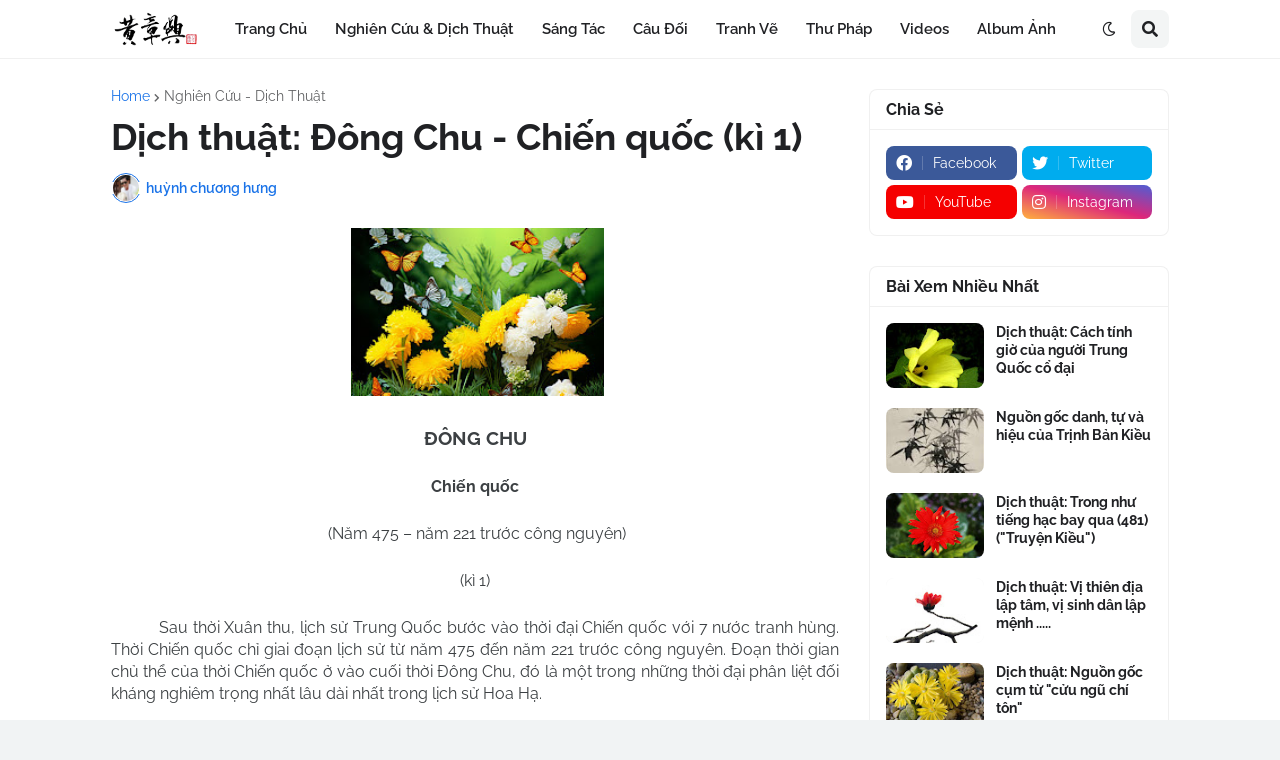

--- FILE ---
content_type: text/html; charset=UTF-8
request_url: https://www.chuonghung.com/b/stats?style=BLACK_TRANSPARENT&timeRange=ALL_TIME&token=APq4FmDOQIvhKQNA_FuoCHH5jg2SrBPe6_Yk3gm9QgLJnad6ccqCxKlTdmywq_Negn2hpWwU57B2-TutnwP8gQ5FKM3Wj2iwRg
body_size: 31
content:
{"total":3312183,"sparklineOptions":{"backgroundColor":{"fillOpacity":0.1,"fill":"#000000"},"series":[{"areaOpacity":0.3,"color":"#202020"}]},"sparklineData":[[0,10],[1,14],[2,9],[3,18],[4,36],[5,12],[6,7],[7,6],[8,5],[9,6],[10,9],[11,12],[12,5],[13,6],[14,9],[15,8],[16,4],[17,7],[18,9],[19,8],[20,6],[21,7],[22,10],[23,8],[24,9],[25,7],[26,100],[27,67],[28,23],[29,7]],"nextTickMs":112500}

--- FILE ---
content_type: text/html; charset=utf-8
request_url: https://www.google.com/recaptcha/api2/aframe
body_size: 268
content:
<!DOCTYPE HTML><html><head><meta http-equiv="content-type" content="text/html; charset=UTF-8"></head><body><script nonce="H81YkfsDBPCrh4BU8km91A">/** Anti-fraud and anti-abuse applications only. See google.com/recaptcha */ try{var clients={'sodar':'https://pagead2.googlesyndication.com/pagead/sodar?'};window.addEventListener("message",function(a){try{if(a.source===window.parent){var b=JSON.parse(a.data);var c=clients[b['id']];if(c){var d=document.createElement('img');d.src=c+b['params']+'&rc='+(localStorage.getItem("rc::a")?sessionStorage.getItem("rc::b"):"");window.document.body.appendChild(d);sessionStorage.setItem("rc::e",parseInt(sessionStorage.getItem("rc::e")||0)+1);localStorage.setItem("rc::h",'1768460797205');}}}catch(b){}});window.parent.postMessage("_grecaptcha_ready", "*");}catch(b){}</script></body></html>

--- FILE ---
content_type: text/javascript;charset=UTF-8
request_url: https://whos.amung.us/pingjs/?k=nrxbeg9i7f&t=D%E1%BB%8Bch%20thu%E1%BA%ADt%3A%20%C4%90%C3%B4ng%20Chu%20-%20Chi%E1%BA%BFn%20qu%E1%BB%91c%20(k%C3%AC%201)&c=u&x=https%3A%2F%2Fwww.chuonghung.com%2F2024%2F05%2Fdich-thuat-ong-chu-chien-quoc-ki-1.html&y=&a=2&d=2.241&v=27&r=9283
body_size: -49
content:
WAU_r_u('2','nrxbeg9i7f',2);